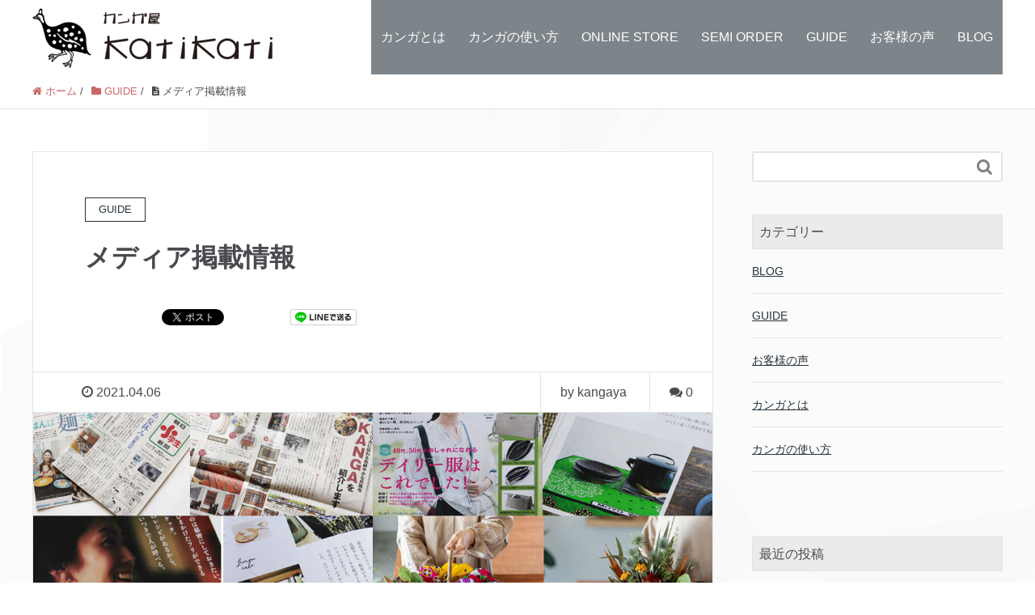

--- FILE ---
content_type: text/html; charset=UTF-8
request_url: https://kanga-ya-katikati.com/guide/210/
body_size: 18370
content:
<!DOCTYPE HTML>
<html lang="ja" prefix="og: http://ogp.me/ns#">
<head>
	<meta charset="UTF-8">
	<title>メディア掲載情報</title>
	<meta name="viewport" content="width=device-width,initial-scale=1.0">

<meta name='robots' content='max-image-preview:large' />
<meta name="keywords" content="アフリカ布 通販" />
<meta name="description" content="カンガ屋katikatiのメディア掲載情報のまとめ。新聞や雑誌、さまざまな媒体で当店を取り上げてくれたメディアをご紹介しています。" />
<meta name="robots" content="index" />
<meta property="fb:admins" content="433069140059793" />
<meta property="og:title" content="メディア掲載情報" />
<meta property="og:type" content="article" />
<meta property="og:description" content="カンガ屋katikatiのメディア掲載情報のまとめ。新聞や雑誌、さまざまな媒体で当店を取り上げてくれたメディアをご紹介しています。" />
<meta property="og:url" content="https://kanga-ya-katikati.com/guide/210/" />
<meta property="og:image" content="https://kanga-ya-katikati.com/wp-content/uploads/2021/04/media.jpg" />
<meta property="og:locale" content="ja_JP" />
<meta property="og:site_name" content="カンガ屋 katikati" />
<link href="https://plus.google.com/" rel="publisher" />
<meta content="summary" name="twitter:card" />
<meta content="Katikati_kanga" name="twitter:site" />

<link rel='dns-prefetch' href='//www.google.com' />
<link rel="alternate" title="oEmbed (JSON)" type="application/json+oembed" href="https://kanga-ya-katikati.com/wp-json/oembed/1.0/embed?url=https%3A%2F%2Fkanga-ya-katikati.com%2Fguide%2F210%2F" />
<link rel="alternate" title="oEmbed (XML)" type="text/xml+oembed" href="https://kanga-ya-katikati.com/wp-json/oembed/1.0/embed?url=https%3A%2F%2Fkanga-ya-katikati.com%2Fguide%2F210%2F&#038;format=xml" />
<style id='wp-img-auto-sizes-contain-inline-css' type='text/css'>
img:is([sizes=auto i],[sizes^="auto," i]){contain-intrinsic-size:3000px 1500px}
/*# sourceURL=wp-img-auto-sizes-contain-inline-css */
</style>
<link rel='stylesheet' id='font-awesome-css' href='https://kanga-ya-katikati.com/wp-content/themes/xeory_extension/lib/css/font-awesome.min.css?ver=6.9' type='text/css' media='all' />
<link rel='stylesheet' id='base-css-css' href='https://kanga-ya-katikati.com/wp-content/themes/xeory_extension/base.css?ver=6.9' type='text/css' media='all' />
<style id='wp-emoji-styles-inline-css' type='text/css'>

	img.wp-smiley, img.emoji {
		display: inline !important;
		border: none !important;
		box-shadow: none !important;
		height: 1em !important;
		width: 1em !important;
		margin: 0 0.07em !important;
		vertical-align: -0.1em !important;
		background: none !important;
		padding: 0 !important;
	}
/*# sourceURL=wp-emoji-styles-inline-css */
</style>
<style id='wp-block-library-inline-css' type='text/css'>
:root{--wp-block-synced-color:#7a00df;--wp-block-synced-color--rgb:122,0,223;--wp-bound-block-color:var(--wp-block-synced-color);--wp-editor-canvas-background:#ddd;--wp-admin-theme-color:#007cba;--wp-admin-theme-color--rgb:0,124,186;--wp-admin-theme-color-darker-10:#006ba1;--wp-admin-theme-color-darker-10--rgb:0,107,160.5;--wp-admin-theme-color-darker-20:#005a87;--wp-admin-theme-color-darker-20--rgb:0,90,135;--wp-admin-border-width-focus:2px}@media (min-resolution:192dpi){:root{--wp-admin-border-width-focus:1.5px}}.wp-element-button{cursor:pointer}:root .has-very-light-gray-background-color{background-color:#eee}:root .has-very-dark-gray-background-color{background-color:#313131}:root .has-very-light-gray-color{color:#eee}:root .has-very-dark-gray-color{color:#313131}:root .has-vivid-green-cyan-to-vivid-cyan-blue-gradient-background{background:linear-gradient(135deg,#00d084,#0693e3)}:root .has-purple-crush-gradient-background{background:linear-gradient(135deg,#34e2e4,#4721fb 50%,#ab1dfe)}:root .has-hazy-dawn-gradient-background{background:linear-gradient(135deg,#faaca8,#dad0ec)}:root .has-subdued-olive-gradient-background{background:linear-gradient(135deg,#fafae1,#67a671)}:root .has-atomic-cream-gradient-background{background:linear-gradient(135deg,#fdd79a,#004a59)}:root .has-nightshade-gradient-background{background:linear-gradient(135deg,#330968,#31cdcf)}:root .has-midnight-gradient-background{background:linear-gradient(135deg,#020381,#2874fc)}:root{--wp--preset--font-size--normal:16px;--wp--preset--font-size--huge:42px}.has-regular-font-size{font-size:1em}.has-larger-font-size{font-size:2.625em}.has-normal-font-size{font-size:var(--wp--preset--font-size--normal)}.has-huge-font-size{font-size:var(--wp--preset--font-size--huge)}.has-text-align-center{text-align:center}.has-text-align-left{text-align:left}.has-text-align-right{text-align:right}.has-fit-text{white-space:nowrap!important}#end-resizable-editor-section{display:none}.aligncenter{clear:both}.items-justified-left{justify-content:flex-start}.items-justified-center{justify-content:center}.items-justified-right{justify-content:flex-end}.items-justified-space-between{justify-content:space-between}.screen-reader-text{border:0;clip-path:inset(50%);height:1px;margin:-1px;overflow:hidden;padding:0;position:absolute;width:1px;word-wrap:normal!important}.screen-reader-text:focus{background-color:#ddd;clip-path:none;color:#444;display:block;font-size:1em;height:auto;left:5px;line-height:normal;padding:15px 23px 14px;text-decoration:none;top:5px;width:auto;z-index:100000}html :where(.has-border-color){border-style:solid}html :where([style*=border-top-color]){border-top-style:solid}html :where([style*=border-right-color]){border-right-style:solid}html :where([style*=border-bottom-color]){border-bottom-style:solid}html :where([style*=border-left-color]){border-left-style:solid}html :where([style*=border-width]){border-style:solid}html :where([style*=border-top-width]){border-top-style:solid}html :where([style*=border-right-width]){border-right-style:solid}html :where([style*=border-bottom-width]){border-bottom-style:solid}html :where([style*=border-left-width]){border-left-style:solid}html :where(img[class*=wp-image-]){height:auto;max-width:100%}:where(figure){margin:0 0 1em}html :where(.is-position-sticky){--wp-admin--admin-bar--position-offset:var(--wp-admin--admin-bar--height,0px)}@media screen and (max-width:600px){html :where(.is-position-sticky){--wp-admin--admin-bar--position-offset:0px}}

/*# sourceURL=wp-block-library-inline-css */
</style><style id='wp-block-heading-inline-css' type='text/css'>
h1:where(.wp-block-heading).has-background,h2:where(.wp-block-heading).has-background,h3:where(.wp-block-heading).has-background,h4:where(.wp-block-heading).has-background,h5:where(.wp-block-heading).has-background,h6:where(.wp-block-heading).has-background{padding:1.25em 2.375em}h1.has-text-align-left[style*=writing-mode]:where([style*=vertical-lr]),h1.has-text-align-right[style*=writing-mode]:where([style*=vertical-rl]),h2.has-text-align-left[style*=writing-mode]:where([style*=vertical-lr]),h2.has-text-align-right[style*=writing-mode]:where([style*=vertical-rl]),h3.has-text-align-left[style*=writing-mode]:where([style*=vertical-lr]),h3.has-text-align-right[style*=writing-mode]:where([style*=vertical-rl]),h4.has-text-align-left[style*=writing-mode]:where([style*=vertical-lr]),h4.has-text-align-right[style*=writing-mode]:where([style*=vertical-rl]),h5.has-text-align-left[style*=writing-mode]:where([style*=vertical-lr]),h5.has-text-align-right[style*=writing-mode]:where([style*=vertical-rl]),h6.has-text-align-left[style*=writing-mode]:where([style*=vertical-lr]),h6.has-text-align-right[style*=writing-mode]:where([style*=vertical-rl]){rotate:180deg}
/*# sourceURL=https://kanga-ya-katikati.com/wp-includes/blocks/heading/style.min.css */
</style>
<style id='wp-block-image-inline-css' type='text/css'>
.wp-block-image>a,.wp-block-image>figure>a{display:inline-block}.wp-block-image img{box-sizing:border-box;height:auto;max-width:100%;vertical-align:bottom}@media not (prefers-reduced-motion){.wp-block-image img.hide{visibility:hidden}.wp-block-image img.show{animation:show-content-image .4s}}.wp-block-image[style*=border-radius] img,.wp-block-image[style*=border-radius]>a{border-radius:inherit}.wp-block-image.has-custom-border img{box-sizing:border-box}.wp-block-image.aligncenter{text-align:center}.wp-block-image.alignfull>a,.wp-block-image.alignwide>a{width:100%}.wp-block-image.alignfull img,.wp-block-image.alignwide img{height:auto;width:100%}.wp-block-image .aligncenter,.wp-block-image .alignleft,.wp-block-image .alignright,.wp-block-image.aligncenter,.wp-block-image.alignleft,.wp-block-image.alignright{display:table}.wp-block-image .aligncenter>figcaption,.wp-block-image .alignleft>figcaption,.wp-block-image .alignright>figcaption,.wp-block-image.aligncenter>figcaption,.wp-block-image.alignleft>figcaption,.wp-block-image.alignright>figcaption{caption-side:bottom;display:table-caption}.wp-block-image .alignleft{float:left;margin:.5em 1em .5em 0}.wp-block-image .alignright{float:right;margin:.5em 0 .5em 1em}.wp-block-image .aligncenter{margin-left:auto;margin-right:auto}.wp-block-image :where(figcaption){margin-bottom:1em;margin-top:.5em}.wp-block-image.is-style-circle-mask img{border-radius:9999px}@supports ((-webkit-mask-image:none) or (mask-image:none)) or (-webkit-mask-image:none){.wp-block-image.is-style-circle-mask img{border-radius:0;-webkit-mask-image:url('data:image/svg+xml;utf8,<svg viewBox="0 0 100 100" xmlns="http://www.w3.org/2000/svg"><circle cx="50" cy="50" r="50"/></svg>');mask-image:url('data:image/svg+xml;utf8,<svg viewBox="0 0 100 100" xmlns="http://www.w3.org/2000/svg"><circle cx="50" cy="50" r="50"/></svg>');mask-mode:alpha;-webkit-mask-position:center;mask-position:center;-webkit-mask-repeat:no-repeat;mask-repeat:no-repeat;-webkit-mask-size:contain;mask-size:contain}}:root :where(.wp-block-image.is-style-rounded img,.wp-block-image .is-style-rounded img){border-radius:9999px}.wp-block-image figure{margin:0}.wp-lightbox-container{display:flex;flex-direction:column;position:relative}.wp-lightbox-container img{cursor:zoom-in}.wp-lightbox-container img:hover+button{opacity:1}.wp-lightbox-container button{align-items:center;backdrop-filter:blur(16px) saturate(180%);background-color:#5a5a5a40;border:none;border-radius:4px;cursor:zoom-in;display:flex;height:20px;justify-content:center;opacity:0;padding:0;position:absolute;right:16px;text-align:center;top:16px;width:20px;z-index:100}@media not (prefers-reduced-motion){.wp-lightbox-container button{transition:opacity .2s ease}}.wp-lightbox-container button:focus-visible{outline:3px auto #5a5a5a40;outline:3px auto -webkit-focus-ring-color;outline-offset:3px}.wp-lightbox-container button:hover{cursor:pointer;opacity:1}.wp-lightbox-container button:focus{opacity:1}.wp-lightbox-container button:focus,.wp-lightbox-container button:hover,.wp-lightbox-container button:not(:hover):not(:active):not(.has-background){background-color:#5a5a5a40;border:none}.wp-lightbox-overlay{box-sizing:border-box;cursor:zoom-out;height:100vh;left:0;overflow:hidden;position:fixed;top:0;visibility:hidden;width:100%;z-index:100000}.wp-lightbox-overlay .close-button{align-items:center;cursor:pointer;display:flex;justify-content:center;min-height:40px;min-width:40px;padding:0;position:absolute;right:calc(env(safe-area-inset-right) + 16px);top:calc(env(safe-area-inset-top) + 16px);z-index:5000000}.wp-lightbox-overlay .close-button:focus,.wp-lightbox-overlay .close-button:hover,.wp-lightbox-overlay .close-button:not(:hover):not(:active):not(.has-background){background:none;border:none}.wp-lightbox-overlay .lightbox-image-container{height:var(--wp--lightbox-container-height);left:50%;overflow:hidden;position:absolute;top:50%;transform:translate(-50%,-50%);transform-origin:top left;width:var(--wp--lightbox-container-width);z-index:9999999999}.wp-lightbox-overlay .wp-block-image{align-items:center;box-sizing:border-box;display:flex;height:100%;justify-content:center;margin:0;position:relative;transform-origin:0 0;width:100%;z-index:3000000}.wp-lightbox-overlay .wp-block-image img{height:var(--wp--lightbox-image-height);min-height:var(--wp--lightbox-image-height);min-width:var(--wp--lightbox-image-width);width:var(--wp--lightbox-image-width)}.wp-lightbox-overlay .wp-block-image figcaption{display:none}.wp-lightbox-overlay button{background:none;border:none}.wp-lightbox-overlay .scrim{background-color:#fff;height:100%;opacity:.9;position:absolute;width:100%;z-index:2000000}.wp-lightbox-overlay.active{visibility:visible}@media not (prefers-reduced-motion){.wp-lightbox-overlay.active{animation:turn-on-visibility .25s both}.wp-lightbox-overlay.active img{animation:turn-on-visibility .35s both}.wp-lightbox-overlay.show-closing-animation:not(.active){animation:turn-off-visibility .35s both}.wp-lightbox-overlay.show-closing-animation:not(.active) img{animation:turn-off-visibility .25s both}.wp-lightbox-overlay.zoom.active{animation:none;opacity:1;visibility:visible}.wp-lightbox-overlay.zoom.active .lightbox-image-container{animation:lightbox-zoom-in .4s}.wp-lightbox-overlay.zoom.active .lightbox-image-container img{animation:none}.wp-lightbox-overlay.zoom.active .scrim{animation:turn-on-visibility .4s forwards}.wp-lightbox-overlay.zoom.show-closing-animation:not(.active){animation:none}.wp-lightbox-overlay.zoom.show-closing-animation:not(.active) .lightbox-image-container{animation:lightbox-zoom-out .4s}.wp-lightbox-overlay.zoom.show-closing-animation:not(.active) .lightbox-image-container img{animation:none}.wp-lightbox-overlay.zoom.show-closing-animation:not(.active) .scrim{animation:turn-off-visibility .4s forwards}}@keyframes show-content-image{0%{visibility:hidden}99%{visibility:hidden}to{visibility:visible}}@keyframes turn-on-visibility{0%{opacity:0}to{opacity:1}}@keyframes turn-off-visibility{0%{opacity:1;visibility:visible}99%{opacity:0;visibility:visible}to{opacity:0;visibility:hidden}}@keyframes lightbox-zoom-in{0%{transform:translate(calc((-100vw + var(--wp--lightbox-scrollbar-width))/2 + var(--wp--lightbox-initial-left-position)),calc(-50vh + var(--wp--lightbox-initial-top-position))) scale(var(--wp--lightbox-scale))}to{transform:translate(-50%,-50%) scale(1)}}@keyframes lightbox-zoom-out{0%{transform:translate(-50%,-50%) scale(1);visibility:visible}99%{visibility:visible}to{transform:translate(calc((-100vw + var(--wp--lightbox-scrollbar-width))/2 + var(--wp--lightbox-initial-left-position)),calc(-50vh + var(--wp--lightbox-initial-top-position))) scale(var(--wp--lightbox-scale));visibility:hidden}}
/*# sourceURL=https://kanga-ya-katikati.com/wp-includes/blocks/image/style.min.css */
</style>
<style id='wp-block-paragraph-inline-css' type='text/css'>
.is-small-text{font-size:.875em}.is-regular-text{font-size:1em}.is-large-text{font-size:2.25em}.is-larger-text{font-size:3em}.has-drop-cap:not(:focus):first-letter{float:left;font-size:8.4em;font-style:normal;font-weight:100;line-height:.68;margin:.05em .1em 0 0;text-transform:uppercase}body.rtl .has-drop-cap:not(:focus):first-letter{float:none;margin-left:.1em}p.has-drop-cap.has-background{overflow:hidden}:root :where(p.has-background){padding:1.25em 2.375em}:where(p.has-text-color:not(.has-link-color)) a{color:inherit}p.has-text-align-left[style*="writing-mode:vertical-lr"],p.has-text-align-right[style*="writing-mode:vertical-rl"]{rotate:180deg}
/*# sourceURL=https://kanga-ya-katikati.com/wp-includes/blocks/paragraph/style.min.css */
</style>
<style id='wp-block-spacer-inline-css' type='text/css'>
.wp-block-spacer{clear:both}
/*# sourceURL=https://kanga-ya-katikati.com/wp-includes/blocks/spacer/style.min.css */
</style>
<style id='global-styles-inline-css' type='text/css'>
:root{--wp--preset--aspect-ratio--square: 1;--wp--preset--aspect-ratio--4-3: 4/3;--wp--preset--aspect-ratio--3-4: 3/4;--wp--preset--aspect-ratio--3-2: 3/2;--wp--preset--aspect-ratio--2-3: 2/3;--wp--preset--aspect-ratio--16-9: 16/9;--wp--preset--aspect-ratio--9-16: 9/16;--wp--preset--color--black: #000000;--wp--preset--color--cyan-bluish-gray: #abb8c3;--wp--preset--color--white: #ffffff;--wp--preset--color--pale-pink: #f78da7;--wp--preset--color--vivid-red: #cf2e2e;--wp--preset--color--luminous-vivid-orange: #ff6900;--wp--preset--color--luminous-vivid-amber: #fcb900;--wp--preset--color--light-green-cyan: #7bdcb5;--wp--preset--color--vivid-green-cyan: #00d084;--wp--preset--color--pale-cyan-blue: #8ed1fc;--wp--preset--color--vivid-cyan-blue: #0693e3;--wp--preset--color--vivid-purple: #9b51e0;--wp--preset--gradient--vivid-cyan-blue-to-vivid-purple: linear-gradient(135deg,rgb(6,147,227) 0%,rgb(155,81,224) 100%);--wp--preset--gradient--light-green-cyan-to-vivid-green-cyan: linear-gradient(135deg,rgb(122,220,180) 0%,rgb(0,208,130) 100%);--wp--preset--gradient--luminous-vivid-amber-to-luminous-vivid-orange: linear-gradient(135deg,rgb(252,185,0) 0%,rgb(255,105,0) 100%);--wp--preset--gradient--luminous-vivid-orange-to-vivid-red: linear-gradient(135deg,rgb(255,105,0) 0%,rgb(207,46,46) 100%);--wp--preset--gradient--very-light-gray-to-cyan-bluish-gray: linear-gradient(135deg,rgb(238,238,238) 0%,rgb(169,184,195) 100%);--wp--preset--gradient--cool-to-warm-spectrum: linear-gradient(135deg,rgb(74,234,220) 0%,rgb(151,120,209) 20%,rgb(207,42,186) 40%,rgb(238,44,130) 60%,rgb(251,105,98) 80%,rgb(254,248,76) 100%);--wp--preset--gradient--blush-light-purple: linear-gradient(135deg,rgb(255,206,236) 0%,rgb(152,150,240) 100%);--wp--preset--gradient--blush-bordeaux: linear-gradient(135deg,rgb(254,205,165) 0%,rgb(254,45,45) 50%,rgb(107,0,62) 100%);--wp--preset--gradient--luminous-dusk: linear-gradient(135deg,rgb(255,203,112) 0%,rgb(199,81,192) 50%,rgb(65,88,208) 100%);--wp--preset--gradient--pale-ocean: linear-gradient(135deg,rgb(255,245,203) 0%,rgb(182,227,212) 50%,rgb(51,167,181) 100%);--wp--preset--gradient--electric-grass: linear-gradient(135deg,rgb(202,248,128) 0%,rgb(113,206,126) 100%);--wp--preset--gradient--midnight: linear-gradient(135deg,rgb(2,3,129) 0%,rgb(40,116,252) 100%);--wp--preset--font-size--small: 13px;--wp--preset--font-size--medium: 20px;--wp--preset--font-size--large: 36px;--wp--preset--font-size--x-large: 42px;--wp--preset--spacing--20: 0.44rem;--wp--preset--spacing--30: 0.67rem;--wp--preset--spacing--40: 1rem;--wp--preset--spacing--50: 1.5rem;--wp--preset--spacing--60: 2.25rem;--wp--preset--spacing--70: 3.38rem;--wp--preset--spacing--80: 5.06rem;--wp--preset--shadow--natural: 6px 6px 9px rgba(0, 0, 0, 0.2);--wp--preset--shadow--deep: 12px 12px 50px rgba(0, 0, 0, 0.4);--wp--preset--shadow--sharp: 6px 6px 0px rgba(0, 0, 0, 0.2);--wp--preset--shadow--outlined: 6px 6px 0px -3px rgb(255, 255, 255), 6px 6px rgb(0, 0, 0);--wp--preset--shadow--crisp: 6px 6px 0px rgb(0, 0, 0);}:where(.is-layout-flex){gap: 0.5em;}:where(.is-layout-grid){gap: 0.5em;}body .is-layout-flex{display: flex;}.is-layout-flex{flex-wrap: wrap;align-items: center;}.is-layout-flex > :is(*, div){margin: 0;}body .is-layout-grid{display: grid;}.is-layout-grid > :is(*, div){margin: 0;}:where(.wp-block-columns.is-layout-flex){gap: 2em;}:where(.wp-block-columns.is-layout-grid){gap: 2em;}:where(.wp-block-post-template.is-layout-flex){gap: 1.25em;}:where(.wp-block-post-template.is-layout-grid){gap: 1.25em;}.has-black-color{color: var(--wp--preset--color--black) !important;}.has-cyan-bluish-gray-color{color: var(--wp--preset--color--cyan-bluish-gray) !important;}.has-white-color{color: var(--wp--preset--color--white) !important;}.has-pale-pink-color{color: var(--wp--preset--color--pale-pink) !important;}.has-vivid-red-color{color: var(--wp--preset--color--vivid-red) !important;}.has-luminous-vivid-orange-color{color: var(--wp--preset--color--luminous-vivid-orange) !important;}.has-luminous-vivid-amber-color{color: var(--wp--preset--color--luminous-vivid-amber) !important;}.has-light-green-cyan-color{color: var(--wp--preset--color--light-green-cyan) !important;}.has-vivid-green-cyan-color{color: var(--wp--preset--color--vivid-green-cyan) !important;}.has-pale-cyan-blue-color{color: var(--wp--preset--color--pale-cyan-blue) !important;}.has-vivid-cyan-blue-color{color: var(--wp--preset--color--vivid-cyan-blue) !important;}.has-vivid-purple-color{color: var(--wp--preset--color--vivid-purple) !important;}.has-black-background-color{background-color: var(--wp--preset--color--black) !important;}.has-cyan-bluish-gray-background-color{background-color: var(--wp--preset--color--cyan-bluish-gray) !important;}.has-white-background-color{background-color: var(--wp--preset--color--white) !important;}.has-pale-pink-background-color{background-color: var(--wp--preset--color--pale-pink) !important;}.has-vivid-red-background-color{background-color: var(--wp--preset--color--vivid-red) !important;}.has-luminous-vivid-orange-background-color{background-color: var(--wp--preset--color--luminous-vivid-orange) !important;}.has-luminous-vivid-amber-background-color{background-color: var(--wp--preset--color--luminous-vivid-amber) !important;}.has-light-green-cyan-background-color{background-color: var(--wp--preset--color--light-green-cyan) !important;}.has-vivid-green-cyan-background-color{background-color: var(--wp--preset--color--vivid-green-cyan) !important;}.has-pale-cyan-blue-background-color{background-color: var(--wp--preset--color--pale-cyan-blue) !important;}.has-vivid-cyan-blue-background-color{background-color: var(--wp--preset--color--vivid-cyan-blue) !important;}.has-vivid-purple-background-color{background-color: var(--wp--preset--color--vivid-purple) !important;}.has-black-border-color{border-color: var(--wp--preset--color--black) !important;}.has-cyan-bluish-gray-border-color{border-color: var(--wp--preset--color--cyan-bluish-gray) !important;}.has-white-border-color{border-color: var(--wp--preset--color--white) !important;}.has-pale-pink-border-color{border-color: var(--wp--preset--color--pale-pink) !important;}.has-vivid-red-border-color{border-color: var(--wp--preset--color--vivid-red) !important;}.has-luminous-vivid-orange-border-color{border-color: var(--wp--preset--color--luminous-vivid-orange) !important;}.has-luminous-vivid-amber-border-color{border-color: var(--wp--preset--color--luminous-vivid-amber) !important;}.has-light-green-cyan-border-color{border-color: var(--wp--preset--color--light-green-cyan) !important;}.has-vivid-green-cyan-border-color{border-color: var(--wp--preset--color--vivid-green-cyan) !important;}.has-pale-cyan-blue-border-color{border-color: var(--wp--preset--color--pale-cyan-blue) !important;}.has-vivid-cyan-blue-border-color{border-color: var(--wp--preset--color--vivid-cyan-blue) !important;}.has-vivid-purple-border-color{border-color: var(--wp--preset--color--vivid-purple) !important;}.has-vivid-cyan-blue-to-vivid-purple-gradient-background{background: var(--wp--preset--gradient--vivid-cyan-blue-to-vivid-purple) !important;}.has-light-green-cyan-to-vivid-green-cyan-gradient-background{background: var(--wp--preset--gradient--light-green-cyan-to-vivid-green-cyan) !important;}.has-luminous-vivid-amber-to-luminous-vivid-orange-gradient-background{background: var(--wp--preset--gradient--luminous-vivid-amber-to-luminous-vivid-orange) !important;}.has-luminous-vivid-orange-to-vivid-red-gradient-background{background: var(--wp--preset--gradient--luminous-vivid-orange-to-vivid-red) !important;}.has-very-light-gray-to-cyan-bluish-gray-gradient-background{background: var(--wp--preset--gradient--very-light-gray-to-cyan-bluish-gray) !important;}.has-cool-to-warm-spectrum-gradient-background{background: var(--wp--preset--gradient--cool-to-warm-spectrum) !important;}.has-blush-light-purple-gradient-background{background: var(--wp--preset--gradient--blush-light-purple) !important;}.has-blush-bordeaux-gradient-background{background: var(--wp--preset--gradient--blush-bordeaux) !important;}.has-luminous-dusk-gradient-background{background: var(--wp--preset--gradient--luminous-dusk) !important;}.has-pale-ocean-gradient-background{background: var(--wp--preset--gradient--pale-ocean) !important;}.has-electric-grass-gradient-background{background: var(--wp--preset--gradient--electric-grass) !important;}.has-midnight-gradient-background{background: var(--wp--preset--gradient--midnight) !important;}.has-small-font-size{font-size: var(--wp--preset--font-size--small) !important;}.has-medium-font-size{font-size: var(--wp--preset--font-size--medium) !important;}.has-large-font-size{font-size: var(--wp--preset--font-size--large) !important;}.has-x-large-font-size{font-size: var(--wp--preset--font-size--x-large) !important;}
/*# sourceURL=global-styles-inline-css */
</style>

<style id='classic-theme-styles-inline-css' type='text/css'>
/*! This file is auto-generated */
.wp-block-button__link{color:#fff;background-color:#32373c;border-radius:9999px;box-shadow:none;text-decoration:none;padding:calc(.667em + 2px) calc(1.333em + 2px);font-size:1.125em}.wp-block-file__button{background:#32373c;color:#fff;text-decoration:none}
/*# sourceURL=/wp-includes/css/classic-themes.min.css */
</style>
<link rel='stylesheet' id='main-css-css' href='https://kanga-ya-katikati.com/wp-content/themes/xeory_extension/style.css?ver=6.9' type='text/css' media='all' />
<script type="text/javascript" src="https://kanga-ya-katikati.com/wp-includes/js/jquery/jquery.min.js?ver=3.7.1" id="jquery-core-js"></script>
<script type="text/javascript" src="https://kanga-ya-katikati.com/wp-includes/js/jquery/jquery-migrate.min.js?ver=3.4.1" id="jquery-migrate-js"></script>
<link rel="https://api.w.org/" href="https://kanga-ya-katikati.com/wp-json/" /><link rel="alternate" title="JSON" type="application/json" href="https://kanga-ya-katikati.com/wp-json/wp/v2/posts/210" /><link rel="EditURI" type="application/rsd+xml" title="RSD" href="https://kanga-ya-katikati.com/xmlrpc.php?rsd" />
<meta name="generator" content="WordPress 6.9" />
<link rel="canonical" href="https://kanga-ya-katikati.com/guide/210/" />
<link rel='shortlink' href='https://kanga-ya-katikati.com/?p=210' />
	<style type="text/css" id="xeory_extension-header-css">
	
			body #header {
			background-image: url("https://kanga-ya-katikati.com/wp-content/uploads/2021/04/header.jpg");
			background-size: cover;
			background-position: center;
		}
		#gnav {
			background: rgba(71, 179, 157, .6);
		}
		#gnav ul li a:hover,
		#gnav ul li.current-menu-item a {
			background: rgba(87, 188, 168, .6);
		}
		body.color01 #gnav {
			background: rgba(6, 171, 200, .6);
		}
		body.color01 #gnav ul li a:hover,
		body.color01 #gnav ul li.current-menu-item a {
			background: rgba(7, 192, 225, .6);
		}
		body.color02 #gnav {
			background: rgba(0, 89, 144, .6);
		}
		body.color02 #gnav ul li a:hover,
		body.color02 #gnav ul li.current-menu-item a {
			background: rgba(0, 105, 170, .6);
		}
		body.color03 #gnav {
			background: rgba(39, 52, 60, .6);
		}
		body.color03 #gnav ul li a:hover,
		body.color03 #gnav ul li.current-menu-item a {
			background: rgba(49, 65, 75, .6);
		}
		body.color04 #gnav {
			background: rgba(251, 82, 53, .6);
		}
		body.color04 #gnav ul li a:hover,
		body.color04 #gnav ul li.current-menu-item a {
			background: rgba(251, 103, 78, .6);
		}
		#gnav ul li a,
			body.color01 #gnav ul li a,
			body.color02 #gnav ul li a,
			body.color03 #gnav ul li a,
			body.color04 #gnav ul li a {
			background: none;
		}
	
	</style>
	
<!-- Global site tag (gtag.js) - Google Analytics -->
<script async src="https://www.googletagmanager.com/gtag/js?id=UA-56770590-3"></script>
<script>
  window.dataLayer = window.dataLayer || [];
  function gtag(){dataLayer.push(arguments);}
  gtag('js', new Date());

  gtag('config', 'UA-56770590-3');
</script>
</head>

<body class="wp-singular post-template-default single single-post postid-210 single-format-standard wp-theme-xeory_extension  color03" itemschope="itemscope" itemtype="http://schema.org/WebPage">

  <div id="fb-root"></div>
<script>(function(d, s, id) {
  var js, fjs = d.getElementsByTagName(s)[0];
  if (d.getElementById(id)) return;
  js = d.createElement(s); js.id = id;
  js.src = "//connect.facebook.net/ja_JP/sdk.js#xfbml=1&version=v2.8&appId=";
  fjs.parentNode.insertBefore(js, fjs);
}(document, 'script', 'facebook-jssdk'));</script>
<header id="header" role="banner" itemscope="itemscope" itemtype="http://schema.org/WPHeader">
  <div class="wrap clearfix">
        <p id="logo" class="imagelogo" itemprop="headline">
      <a href="https://kanga-ya-katikati.com"><img src="https://kanga-ya-katikati.com/wp-content/uploads/2021/04/katikati-logo.png" alt="カンガ屋 katikati" /></a><br />
    </p>    <!-- start global nav  -->

    <div id="header-right" class="clearfix">

        
        <div id="header-gnav-area">
      <nav id="gnav" role="navigation" itemscope="itemscope" itemtype="http://scheme.org/SiteNavigationElement">
      <div id="gnav-container" class="gnav-container"><ul id="gnav-ul" class="clearfix"><li id="menu-item-23" class="menu-item menu-item-type-taxonomy menu-item-object-category menu-item-23 about-kanga"><a href="https://kanga-ya-katikati.com/category/about-kanga/">カンガとは</a></li>
<li id="menu-item-24" class="menu-item menu-item-type-taxonomy menu-item-object-category menu-item-24 how-to-use"><a href="https://kanga-ya-katikati.com/category/how-to-use/">カンガの使い方</a></li>
<li id="menu-item-25" class="menu-item menu-item-type-custom menu-item-object-custom menu-item-25"><a href="https://www.kanga-ya.com/">ONLINE STORE</a></li>
<li id="menu-item-2213" class="menu-item menu-item-type-custom menu-item-object-custom menu-item-2213"><a href="https://www.kanga-ya.com/blog/2022/04/02/021135">SEMI ORDER</a></li>
<li id="menu-item-21" class="menu-item menu-item-type-taxonomy menu-item-object-category current-post-ancestor current-menu-parent current-post-parent menu-item-21 guide"><a href="https://kanga-ya-katikati.com/category/guide/">GUIDE</a></li>
<li id="menu-item-22" class="menu-item menu-item-type-taxonomy menu-item-object-category menu-item-22 customers-voice"><a href="https://kanga-ya-katikati.com/category/customers-voice/">お客様の声</a></li>
<li id="menu-item-20" class="menu-item menu-item-type-taxonomy menu-item-object-category menu-item-20 blog"><a href="https://kanga-ya-katikati.com/category/blog/">BLOG</a></li>
</ul></div>  
      </nav>
    </div>
        
    </div><!-- /header-right -->
    
          

      <div id="header-nav-btn">
        <a href="#"><i class="fa fa-align-justify"></i></a>
      </div>
      
      </div>
</header>


  <nav id="gnav-sp">
    <div class="wrap">
    
    <div class="grid-wrap">
            <div id="header-cont-about" class="grid-3">
                  </div>
        <div id="header-cont-content" class="grid-6">
          <h4>ブログコンテンツ</h4>
                <div id="gnav-container-sp" class="gnav-container"><ul id="gnav-ul-sp" class="clearfix"><li class="menu-item menu-item-type-taxonomy menu-item-object-category menu-item-23 about-kanga"><a href="https://kanga-ya-katikati.com/category/about-kanga/">カンガとは</a></li>
<li class="menu-item menu-item-type-taxonomy menu-item-object-category menu-item-24 how-to-use"><a href="https://kanga-ya-katikati.com/category/how-to-use/">カンガの使い方</a></li>
<li class="menu-item menu-item-type-custom menu-item-object-custom menu-item-25"><a href="https://www.kanga-ya.com/">ONLINE STORE</a></li>
<li class="menu-item menu-item-type-custom menu-item-object-custom menu-item-2213"><a href="https://www.kanga-ya.com/blog/2022/04/02/021135">SEMI ORDER</a></li>
<li class="menu-item menu-item-type-taxonomy menu-item-object-category current-post-ancestor current-menu-parent current-post-parent menu-item-21 guide"><a href="https://kanga-ya-katikati.com/category/guide/">GUIDE</a></li>
<li class="menu-item menu-item-type-taxonomy menu-item-object-category menu-item-22 customers-voice"><a href="https://kanga-ya-katikati.com/category/customers-voice/">お客様の声</a></li>
<li class="menu-item menu-item-type-taxonomy menu-item-object-category menu-item-20 blog"><a href="https://kanga-ya-katikati.com/category/blog/">BLOG</a></li>
</ul></div>        </div>
        
    </div>
    
    </div>
  </nav>


  
  <div class="breadcrumb-area">
    <div class="wrap">
      <ol class="breadcrumb clearfix" itemscope itemtype="https://schema.org/BreadcrumbList" ><li itemscope itemtype="https://schema.org/ListItem" itemprop="itemListElement"><a itemprop="item" href="https://kanga-ya-katikati.com"><i class="fa fa-home"></i> <span itemprop="name">ホーム</span></a><meta itemprop="position" content="1"> / </li><li itemscope itemtype="https://schema.org/ListItem" itemprop="itemListElement"><a itemprop="item" href="https://kanga-ya-katikati.com/category/guide/"><i class="fa fa-folder"></i> <span itemprop="name">GUIDE</span></a><meta itemprop="position" content="2"> / </li><li itemscope itemtype="https://schema.org/ListItem" itemprop="itemListElement"><i class="fa fa-file-text"></i> <span itemprop="name">メディア掲載情報</span><meta itemprop="position" content="3"></li></ol>    </div>
  </div>
    





<div id="content">

<div class="wrap">

  

  <div id="main" class="col-md-8" role="main">
    
    <div class="main-inner">
    
            
        <article id="post-210" class="post-210 post type-post status-publish format-standard has-post-thumbnail hentry category-guide tag-53 tag-44 tag-46">

      <header class="post-header">
        <div class="cat-name">
          <span>
            GUIDE          </span>
        </div>
        <h1 class="post-title">メディア掲載情報</h1>
        <div class="post-sns">
            <!-- ソーシャルボタン -->
  <ul class="bzb-sns-btn ">
      <li class="bzb-facebook">
      <div class="fb-like"
        data-href="https://kanga-ya-katikati.com/guide/210/"
        data-layout="button_count"
        data-action="like"
        data-show-faces="false"></div>
    </li>    <li class="bzb-twitter">
      <a href="https://twitter.com/share" class="twitter-share-button"  data-url="https://kanga-ya-katikati.com/guide/210/"  data-text="メディア掲載情報">Tweet</a>
      <script>!function(d,s,id){var js,fjs=d.getElementsByTagName(s)[0],p=/^http:/.test(d.location)?'http':'https';if(!d.getElementById(id)){js=d.createElement(s);js.id=id;js.async=true;js.src=p+'://platform.twitter.com/widgets.js';fjs.parentNode.insertBefore(js,fjs);}}(document, 'script', 'twitter-wjs');</script>
    </li>    <li class="bzb-googleplus">
      <div class="g-plusone" data-href="https%3A%2F%2Fkanga-ya-katikati.com%2Fguide%2F210%2F" ></div>
    </li>        <li class="bzb-line"><a href="http://line.me/R/msg/text/?メディア掲載情報%0D%0Ahttps%3A%2F%2Fkanga-ya-katikati.com%2Fguide%2F210%2F" target="_blank"><img src="https://kanga-ya-katikati.com/wp-content/themes/xeory_extension/lib/images/line.png" width="82" height="20" alt="LINEで送る" /></a></li>
  </ul>
  <!-- /bzb-sns-btns -->        </div>
      </header>

      <div class="post-meta-area">
        <ul class="post-meta list-inline">
          <li class="date"><i class="fa fa-clock-o"></i> 2021.04.06</li>
        </ul>
        <ul class="post-meta-comment">
          <li class="author">
            by kangaya          </li>
          <li class="comments">
            <i class="fa fa-comments"></i> <span class="count">0</span>
          </li>
        </ul>
      </div>

            <div class="post-thumbnail">
        <img width="1200" height="630" src="https://kanga-ya-katikati.com/wp-content/uploads/2021/04/media-1200x630.jpg" class="attachment-1200x630x1 size-1200x630x1 wp-post-image" alt="カンガ屋 カティカティ" decoding="async" />      </div>
      
      <section class="post-content">
        
<div style="height:1px" aria-hidden="true" class="wp-block-spacer"></div>



<h2 class="wp-block-heading"><strong>「アフリカ布見本帖」</strong>（玄光社）</h2>



<p>編集者：清水たかこ</p>



<figure class="wp-block-image size-large is-style-default"><img decoding="async" width="900" height="250" src="https://kanga-ya-katikati.com/wp-content/uploads/2021/04/africanunomihonchou.jpg" alt="アフリカ布見本帳" class="wp-image-200" title="アフリカ布見本帳" srcset="https://kanga-ya-katikati.com/wp-content/uploads/2021/04/africanunomihonchou.jpg 900w, https://kanga-ya-katikati.com/wp-content/uploads/2021/04/africanunomihonchou-150x42.jpg 150w, https://kanga-ya-katikati.com/wp-content/uploads/2021/04/africanunomihonchou-768x213.jpg 768w, https://kanga-ya-katikati.com/wp-content/uploads/2021/04/africanunomihonchou-304x84.jpg 304w, https://kanga-ya-katikati.com/wp-content/uploads/2021/04/africanunomihonchou-300x83.jpg 300w" sizes="(max-width: 900px) 100vw, 900px" /></figure>



<h2 class="wp-block-heading"><strong>「アフリカンプリント 京都で生まれた布物語」</strong>（青幻舎）</h2>



<p>監修：京都工芸繊維大学美術工芸資料館<br>著：並木誠士、上田文、青木美保子 著</p>



<figure class="wp-block-image size-large is-style-default"><img loading="lazy" decoding="async" width="650" height="250" src="https://kanga-ya-katikati.com/wp-content/uploads/2021/04/african-print.jpg" alt="アフリカンプリント" class="wp-image-199" title="アフリカンプリント" srcset="https://kanga-ya-katikati.com/wp-content/uploads/2021/04/african-print.jpg 650w, https://kanga-ya-katikati.com/wp-content/uploads/2021/04/african-print-150x58.jpg 150w, https://kanga-ya-katikati.com/wp-content/uploads/2021/04/african-print-304x117.jpg 304w, https://kanga-ya-katikati.com/wp-content/uploads/2021/04/african-print-300x115.jpg 300w" sizes="auto, (max-width: 650px) 100vw, 650px" /></figure>



<h2 class="wp-block-heading"><strong>【 世界の花屋 】</strong>母の日限定：アフリカンスワッグ × カンガポーチ（2019）</h2>



<p>「世界の花屋」さんが、母の日の限定アイテムとしてミニスワッグとカンガのポーチをセット販売。</p>



<figure class="wp-block-image size-large is-style-default"><img loading="lazy" decoding="async" width="650" height="250" src="https://kanga-ya-katikati.com/wp-content/uploads/2021/04/sekainohanaya.jpg" alt="世界の花屋" class="wp-image-206" title="世界の花屋" srcset="https://kanga-ya-katikati.com/wp-content/uploads/2021/04/sekainohanaya.jpg 650w, https://kanga-ya-katikati.com/wp-content/uploads/2021/04/sekainohanaya-150x58.jpg 150w, https://kanga-ya-katikati.com/wp-content/uploads/2021/04/sekainohanaya-304x117.jpg 304w, https://kanga-ya-katikati.com/wp-content/uploads/2021/04/sekainohanaya-300x115.jpg 300w" sizes="auto, (max-width: 650px) 100vw, 650px" /></figure>



<p>「花と、世界を、旅しよう！」をコンセプトに、世界中の農園で出会った草花との花のある暮らしを提案する、フラワーライフスタイルブランド。「世界の農園で花を育てている人と、花を飾る人の距離を縮めたい！」そんな思いから、世界中の草花を手から手へ届ける温もりを大切に皆さまにお届けしています。</p>



<h2 class="wp-block-heading"><strong>「HERS 11月号」</strong>（光文社）表紙：原田知世　2018年</h2>



<figure class="wp-block-image size-large is-style-default"><img loading="lazy" decoding="async" width="650" height="540" src="https://kanga-ya-katikati.com/wp-content/uploads/2021/04/HERS.jpg" alt="HERS" class="wp-image-202" title="HERS" srcset="https://kanga-ya-katikati.com/wp-content/uploads/2021/04/HERS.jpg 650w, https://kanga-ya-katikati.com/wp-content/uploads/2021/04/HERS-150x125.jpg 150w, https://kanga-ya-katikati.com/wp-content/uploads/2021/04/HERS-258x214.jpg 258w, https://kanga-ya-katikati.com/wp-content/uploads/2021/04/HERS-190x158.jpg 190w" sizes="auto, (max-width: 650px) 100vw, 650px" /></figure>



<p>特集「つながるレシピ」の中で、テーブルクロスやエプロンとしてお洒落に紹介されています。<br>今回撮影に使われたのは、茶色地に紫色の入った落ち着いた色合のカンガ。鮮やかな色彩が注目されることが多いカンガですが、シックで大人な雰囲気が、素敵に演出されています。</p>



<h2 class="wp-block-heading"><strong>「大人のおしゃれ手帖」</strong>9月号（宝島社）2018年</h2>



<p>表紙：桐島かれん / “器＋布で食卓は見違える”のコーナーで当店のカンガが掲載されています。</p>



<figure class="wp-block-image size-large is-style-default"><img loading="lazy" decoding="async" width="650" height="375" src="https://kanga-ya-katikati.com/wp-content/uploads/2021/04/otonano-oshare.jpg" alt="大人のおしゃれ手帳" class="wp-image-205" title="大人のおしゃれ手帳" srcset="https://kanga-ya-katikati.com/wp-content/uploads/2021/04/otonano-oshare.jpg 650w, https://kanga-ya-katikati.com/wp-content/uploads/2021/04/otonano-oshare-150x87.jpg 150w, https://kanga-ya-katikati.com/wp-content/uploads/2021/04/otonano-oshare-304x175.jpg 304w, https://kanga-ya-katikati.com/wp-content/uploads/2021/04/otonano-oshare-274x158.jpg 274w" sizes="auto, (max-width: 650px) 100vw, 650px" /></figure>



<h2 class="wp-block-heading"><strong>A.B.C-Z『JOYしたいキモチ』</strong>2018年8月29日</h2>



<p>A.B.C-Z（ジャニーズ）のニューシングル『JOYしたいキモチ』の衣装として、当店で販売したカンガが使用されています。メンバーそれぞれの衣装に３枚のカンガが使われている豪華な作り。表面はコーティング加工が施されているようです。</p>



<figure class="wp-block-image size-large is-style-default"><img loading="lazy" decoding="async" width="650" height="500" src="https://kanga-ya-katikati.com/wp-content/uploads/2021/04/A.B.C-Z-joy.jpg" alt="A.B.C-Z『JOYしたいキモチ』" class="wp-image-198" title="A.B.C-Z 衣装" srcset="https://kanga-ya-katikati.com/wp-content/uploads/2021/04/A.B.C-Z-joy.jpg 650w, https://kanga-ya-katikati.com/wp-content/uploads/2021/04/A.B.C-Z-joy-150x115.jpg 150w, https://kanga-ya-katikati.com/wp-content/uploads/2021/04/A.B.C-Z-joy-278x214.jpg 278w, https://kanga-ya-katikati.com/wp-content/uploads/2021/04/A.B.C-Z-joy-205x158.jpg 205w" sizes="auto, (max-width: 650px) 100vw, 650px" /></figure>



<h2 class="wp-block-heading"><strong>「東京新聞」</strong>2016年7月18日（中日新聞）</h2>



<figure class="wp-block-image size-large is-style-default"><img loading="lazy" decoding="async" width="650" height="300" src="https://kanga-ya-katikati.com/wp-content/uploads/2021/04/tokyo-newspaper.jpg" alt="東京新聞" class="wp-image-209" title="東京新聞" srcset="https://kanga-ya-katikati.com/wp-content/uploads/2021/04/tokyo-newspaper.jpg 650w, https://kanga-ya-katikati.com/wp-content/uploads/2021/04/tokyo-newspaper-150x69.jpg 150w, https://kanga-ya-katikati.com/wp-content/uploads/2021/04/tokyo-newspaper-304x140.jpg 304w, https://kanga-ya-katikati.com/wp-content/uploads/2021/04/tokyo-newspaper-300x138.jpg 300w" sizes="auto, (max-width: 650px) 100vw, 650px" /></figure>



<h2 class="wp-block-heading"><strong>「アフリカひろば webサイト」</strong>（JICA 独立行政法人国際協力機構）</h2>



<figure class="wp-block-image size-large is-style-default"><img loading="lazy" decoding="async" width="650" height="300" src="https://kanga-ya-katikati.com/wp-content/uploads/2021/04/JICA-africa-hiroba.jpg" alt="JICA アフリカひろば" class="wp-image-203" title="JICA アフリカひろば" srcset="https://kanga-ya-katikati.com/wp-content/uploads/2021/04/JICA-africa-hiroba.jpg 650w, https://kanga-ya-katikati.com/wp-content/uploads/2021/04/JICA-africa-hiroba-150x69.jpg 150w, https://kanga-ya-katikati.com/wp-content/uploads/2021/04/JICA-africa-hiroba-304x140.jpg 304w, https://kanga-ya-katikati.com/wp-content/uploads/2021/04/JICA-africa-hiroba-300x138.jpg 300w" sizes="auto, (max-width: 650px) 100vw, 650px" /></figure>



<p>アフリカ関連情報、アフリカ各国におけるJICAの取り組みや実施状況、第６回アフリカ開発会議（TICAD VI）に関する情報等を伝えるサイト。国内アフリカ関連情報コーナーで、当店が紹介されました。</p>



<h2 class="wp-block-heading"><strong>「kotoca」</strong>2015 vol.5（エムズプランニングオフィス）</h2>



<p>ロハスフェスタPick upブースのコーナーで掲載。</p>



<figure class="wp-block-image size-large is-style-default"><img loading="lazy" decoding="async" width="650" height="300" src="https://kanga-ya-katikati.com/wp-content/uploads/2021/04/lohasu.jpg" alt="ロハスフェス" class="wp-image-204" title="ロハスフェス" srcset="https://kanga-ya-katikati.com/wp-content/uploads/2021/04/lohasu.jpg 650w, https://kanga-ya-katikati.com/wp-content/uploads/2021/04/lohasu-150x69.jpg 150w, https://kanga-ya-katikati.com/wp-content/uploads/2021/04/lohasu-304x140.jpg 304w, https://kanga-ya-katikati.com/wp-content/uploads/2021/04/lohasu-300x138.jpg 300w" sizes="auto, (max-width: 650px) 100vw, 650px" /></figure>



<h2 class="wp-block-heading"><strong>「ソトコト」</strong>2015 / 6月号（木楽舎）</h2>



<p>African Business News のコーナーでマトマイニのフェルトアニマルが紹介されました。</p>



<figure class="wp-block-image size-large is-style-default"><img loading="lazy" decoding="async" width="650" height="300" src="https://kanga-ya-katikati.com/wp-content/uploads/2021/04/sotokoto-african.jpg" alt="ソトコト" class="wp-image-208" title="ソトコト" srcset="https://kanga-ya-katikati.com/wp-content/uploads/2021/04/sotokoto-african.jpg 650w, https://kanga-ya-katikati.com/wp-content/uploads/2021/04/sotokoto-african-150x69.jpg 150w, https://kanga-ya-katikati.com/wp-content/uploads/2021/04/sotokoto-african-304x140.jpg 304w, https://kanga-ya-katikati.com/wp-content/uploads/2021/04/sotokoto-african-300x138.jpg 300w" sizes="auto, (max-width: 650px) 100vw, 650px" /></figure>



<h2 class="wp-block-heading"><strong>「ソトコト」</strong>2014 / 5月号（木楽舎）</h2>



<p>African Business News のコーナーで紹介されました。</p>



<figure class="wp-block-image size-large is-style-default"><img loading="lazy" decoding="async" width="650" height="300" src="https://kanga-ya-katikati.com/wp-content/uploads/2021/04/sotoko.jpg" alt="ソトコト" class="wp-image-207" title="ソトコト" srcset="https://kanga-ya-katikati.com/wp-content/uploads/2021/04/sotoko.jpg 650w, https://kanga-ya-katikati.com/wp-content/uploads/2021/04/sotoko-150x69.jpg 150w, https://kanga-ya-katikati.com/wp-content/uploads/2021/04/sotoko-304x140.jpg 304w, https://kanga-ya-katikati.com/wp-content/uploads/2021/04/sotoko-300x138.jpg 300w" sizes="auto, (max-width: 650px) 100vw, 650px" /></figure>



<h2 class="wp-block-heading"><strong>「朝日小学生新聞 おかあさん新聞」</strong>2013年7月20日（朝日学生新聞社）</h2>



<figure class="wp-block-image size-large is-style-default"><img loading="lazy" decoding="async" width="650" height="300" src="https://kanga-ya-katikati.com/wp-content/uploads/2021/04/asahi-shougakuseisinbun.jpg" alt="朝日小学生新聞" class="wp-image-201" title="朝日小学生新聞" srcset="https://kanga-ya-katikati.com/wp-content/uploads/2021/04/asahi-shougakuseisinbun.jpg 650w, https://kanga-ya-katikati.com/wp-content/uploads/2021/04/asahi-shougakuseisinbun-150x69.jpg 150w, https://kanga-ya-katikati.com/wp-content/uploads/2021/04/asahi-shougakuseisinbun-304x140.jpg 304w, https://kanga-ya-katikati.com/wp-content/uploads/2021/04/asahi-shougakuseisinbun-300x138.jpg 300w" sizes="auto, (max-width: 650px) 100vw, 650px" /></figure>



<h2 class="wp-block-heading"><strong>「２ｎｄ」</strong>2013 / 8月号（エイ出版社）</h2>



<p>2nd starff&#8217;s BUY IT!! のコーナーでカンガが紹介されました。</p>



<figure class="wp-block-image size-large is-style-default"><img loading="lazy" decoding="async" width="650" height="300" src="https://kanga-ya-katikati.com/wp-content/uploads/2021/04/27815826f6a46a7a32ab6043cf4af723.jpg" alt="雑誌２ｎｄ" class="wp-image-197" title="雑誌２ｎｄ" srcset="https://kanga-ya-katikati.com/wp-content/uploads/2021/04/27815826f6a46a7a32ab6043cf4af723.jpg 650w, https://kanga-ya-katikati.com/wp-content/uploads/2021/04/27815826f6a46a7a32ab6043cf4af723-150x69.jpg 150w, https://kanga-ya-katikati.com/wp-content/uploads/2021/04/27815826f6a46a7a32ab6043cf4af723-304x140.jpg 304w, https://kanga-ya-katikati.com/wp-content/uploads/2021/04/27815826f6a46a7a32ab6043cf4af723-300x138.jpg 300w" sizes="auto, (max-width: 650px) 100vw, 650px" /></figure>
      </section>

      <footer class="post-footer">


          <!-- ソーシャルボタン -->
  <ul class="bzb-sns-btn ">
      <li class="bzb-facebook">
      <div class="fb-like"
        data-href="https://kanga-ya-katikati.com/guide/210/"
        data-layout="button_count"
        data-action="like"
        data-show-faces="false"></div>
    </li>    <li class="bzb-twitter">
      <a href="https://twitter.com/share" class="twitter-share-button"  data-url="https://kanga-ya-katikati.com/guide/210/"  data-text="メディア掲載情報">Tweet</a>
      <script>!function(d,s,id){var js,fjs=d.getElementsByTagName(s)[0],p=/^http:/.test(d.location)?'http':'https';if(!d.getElementById(id)){js=d.createElement(s);js.id=id;js.async=true;js.src=p+'://platform.twitter.com/widgets.js';fjs.parentNode.insertBefore(js,fjs);}}(document, 'script', 'twitter-wjs');</script>
    </li>    <li class="bzb-googleplus">
      <div class="g-plusone" data-href="https%3A%2F%2Fkanga-ya-katikati.com%2Fguide%2F210%2F" ></div>
    </li>        <li class="bzb-line"><a href="http://line.me/R/msg/text/?メディア掲載情報%0D%0Ahttps%3A%2F%2Fkanga-ya-katikati.com%2Fguide%2F210%2F" target="_blank"><img src="https://kanga-ya-katikati.com/wp-content/themes/xeory_extension/lib/images/line.png" width="82" height="20" alt="LINEで送る" /></a></li>
  </ul>
  <!-- /bzb-sns-btns -->        <ul class="post-footer-list">
          <li class="cat"><i class="fa fa-folder"></i> <a href="https://kanga-ya-katikati.com/category/guide/" rel="category tag">GUIDE</a></li>
                    <li class="tag"><i class="fa fa-tag"></i> <a href="https://kanga-ya-katikati.com/tag/%e3%82%a2%e3%83%95%e3%83%aa%e3%82%ab%e3%83%b3%e3%83%97%e3%83%aa%e3%83%b3%e3%83%88/" rel="tag">アフリカンプリント</a>, <a href="https://kanga-ya-katikati.com/tag/%e3%82%a2%e3%83%95%e3%83%aa%e3%82%ab%e5%b8%83/" rel="tag">アフリカ布</a>, <a href="https://kanga-ya-katikati.com/tag/%e3%82%ab%e3%83%b3%e3%82%ac/" rel="tag">カンガ</a></li>
                  </ul>
      </footer>

      <!-- CTA BLOCK -->
<div class="post-cta">
<h4 class="cta-post-title">カンガ屋 katikati（カティカティ）</h4>
<div class="post-cta-inner">
  <div class="cta-post-content clearfix">


    <div class="post-cta-cont">
      <div class="post-cta-img"><img src="https://kanga-ya-katikati.com/wp-content/uploads/2021/04/kangaya.jpg" width="650" height="300"></div>
      暮らしに彩りを<br />
あなたの彩る運命の一枚に出会える<br />
カンガ専門店
      <br clear="both">
      <p class="post-cta-btn"><a class="button" href="https://www.kanga-ya.com">ONLINE STORE</a></p>
    </div>

  </div>
</div>
</div>
<!-- END OF CTA BLOCK -->
    
    </article>

     <aside class="post-author" itemprop="author" itemscope="itemscope" itemtype="http://schema.org/Person">
      <div class="clearfix">
        <div class="post-author-img">
          <div class="inner">
          <img src="https://kanga-ya-katikati.com/wp-content/themes/xeory_extension/lib/images/masman.png" alt="masman" width="100" height="100" />
          </div>
        </div>
        <div class="post-author-meta">
          <h4 itemprop="name">kangaya</h4>
          <p itemprop="description">【カンガ屋 カティカティ】あなたの暮らしを彩る、東アフリカの伝統布 "カンガ "  19世紀中頃から続く、その奥深い魅力をお楽しみください♪</p>
        </div>
      </div>
    </aside>

    
<div id="comments" class="comments-area">

	
	
</div><!-- #comments -->

        

    </div><!-- /main-inner -->
  </div><!-- /main -->

  <div id="side" class="col-md-4" role="complementary" itemscope="itemscope" itemtype="http://schema.org/WPSideBar">
    <div class="side-inner">
      <div class="side-widget-area">
        
      <div id="search-2" class="widget_search side-widget"><div class="side-widget-inner"><form role="search" method="get" id="searchform" action="https://kanga-ya-katikati.com/" >
  <div>
  <input type="text" value="" name="s" id="s" />
  <button type="submit" id="searchsubmit"></button>
  </div>
  </form></div></div><div id="categories-4" class="widget_categories side-widget"><div class="side-widget-inner"><h4 class="side-title"><span class="side-title-inner">カテゴリー</span></h4>
			<ul>
					<li class="cat-item cat-item-6"><a href="https://kanga-ya-katikati.com/category/blog/">BLOG</a>
</li>
	<li class="cat-item cat-item-5"><a href="https://kanga-ya-katikati.com/category/guide/">GUIDE</a>
</li>
	<li class="cat-item cat-item-4"><a href="https://kanga-ya-katikati.com/category/customers-voice/">お客様の声</a>
</li>
	<li class="cat-item cat-item-2"><a href="https://kanga-ya-katikati.com/category/about-kanga/">カンガとは</a>
</li>
	<li class="cat-item cat-item-3"><a href="https://kanga-ya-katikati.com/category/how-to-use/">カンガの使い方</a>
</li>
			</ul>

			</div></div>
		<div id="recent-posts-2" class="widget_recent_entries side-widget"><div class="side-widget-inner">
		<h4 class="side-title"><span class="side-title-inner">最近の投稿</span></h4>
		<ul>
											<li>
					<a href="https://kanga-ya-katikati.com/blog/4180/">２０２５ 募集！縫製経験者　縫製師 / 内職 / 縫子 / 在宅ビジネス / 副業</a>
									</li>
											<li>
					<a href="https://kanga-ya-katikati.com/customers-voice/3893/">カンガの暖簾（のれん）</a>
									</li>
											<li>
					<a href="https://kanga-ya-katikati.com/customers-voice/3871/">受注制作・ギャザースカート</a>
									</li>
											<li>
					<a href="https://kanga-ya-katikati.com/guide/3482/">アフリカ布バッグ・ラインナップのご紹介（2023）</a>
									</li>
											<li>
					<a href="https://kanga-ya-katikati.com/guide/3409/">アフリカ布・ワンピース ご紹介</a>
									</li>
					</ul>

		</div></div><div id="archives-2" class="widget_archive side-widget"><div class="side-widget-inner"><h4 class="side-title"><span class="side-title-inner">アーカイブ</span></h4>
			<ul>
					<li><a href='https://kanga-ya-katikati.com/date/2025/11/'>2025年11月</a></li>
	<li><a href='https://kanga-ya-katikati.com/date/2024/05/'>2024年5月</a></li>
	<li><a href='https://kanga-ya-katikati.com/date/2023/09/'>2023年9月</a></li>
	<li><a href='https://kanga-ya-katikati.com/date/2023/07/'>2023年7月</a></li>
	<li><a href='https://kanga-ya-katikati.com/date/2022/11/'>2022年11月</a></li>
	<li><a href='https://kanga-ya-katikati.com/date/2022/10/'>2022年10月</a></li>
	<li><a href='https://kanga-ya-katikati.com/date/2022/07/'>2022年7月</a></li>
	<li><a href='https://kanga-ya-katikati.com/date/2022/04/'>2022年4月</a></li>
	<li><a href='https://kanga-ya-katikati.com/date/2022/01/'>2022年1月</a></li>
	<li><a href='https://kanga-ya-katikati.com/date/2021/12/'>2021年12月</a></li>
	<li><a href='https://kanga-ya-katikati.com/date/2021/11/'>2021年11月</a></li>
	<li><a href='https://kanga-ya-katikati.com/date/2021/10/'>2021年10月</a></li>
	<li><a href='https://kanga-ya-katikati.com/date/2021/08/'>2021年8月</a></li>
	<li><a href='https://kanga-ya-katikati.com/date/2021/06/'>2021年6月</a></li>
	<li><a href='https://kanga-ya-katikati.com/date/2021/05/'>2021年5月</a></li>
	<li><a href='https://kanga-ya-katikati.com/date/2021/04/'>2021年4月</a></li>
			</ul>

			</div></div><div id="media_image-4" class="widget_media_image side-widget"><div class="side-widget-inner"><a href="https://store.line.me/stickershop/product/1197792/ja"><img width="290" height="139" src="https://kanga-ya-katikati.com/wp-content/uploads/2021/04/LineStamp-1.jpg" class="image wp-image-68  attachment-full size-full" alt="カンガ屋スタンプ" style="max-width: 100%; height: auto;" decoding="async" loading="lazy" srcset="https://kanga-ya-katikati.com/wp-content/uploads/2021/04/LineStamp-1.jpg 290w, https://kanga-ya-katikati.com/wp-content/uploads/2021/04/LineStamp-1-150x72.jpg 150w" sizes="auto, (max-width: 290px) 100vw, 290px" /></a></div></div><div id="media_image-3" class="widget_media_image side-widget"><div class="side-widget-inner"><a href="https://www.kanga-ya.com/"><img width="290" height="300" src="https://kanga-ya-katikati.com/wp-content/uploads/2021/04/image-0002.jpg" class="image wp-image-67  attachment-full size-full" alt="カンガ通販" style="max-width: 100%; height: auto;" decoding="async" loading="lazy" srcset="https://kanga-ya-katikati.com/wp-content/uploads/2021/04/image-0002.jpg 290w, https://kanga-ya-katikati.com/wp-content/uploads/2021/04/image-0002-145x150.jpg 145w, https://kanga-ya-katikati.com/wp-content/uploads/2021/04/image-0002-207x214.jpg 207w, https://kanga-ya-katikati.com/wp-content/uploads/2021/04/image-0002-153x158.jpg 153w" sizes="auto, (max-width: 290px) 100vw, 290px" /></a></div></div>      
      </div><!-- //side-widget-area -->
      
    </div>
  </div><!-- /side -->
  
</div><!-- /wrap -->

</div><!-- /content -->


    <script type="application/ld+json">
  {
    "@context": "http://schema.org",
    "@type": "BlogPosting",
    "mainEntityOfPage":{
      "@type":"WebPage",
      "@id":"https://kanga-ya-katikati.com/guide/210/"
    },
    "headline":"メディア掲載情報",
    "image": [
      "https://kanga-ya-katikati.com/wp-content/uploads/2021/04/media.jpg"
    ],
    "datePublished": "2021-04-06T10:18:13+09:00",
    "dateModified": "2021-05-21T10:41:48+09:00",
    "author": {
      "@type": "Person",
      "name": "kangaya"
    },
    "publisher": {
      "@type": "Organization",
      "name": "カンガ屋 katikati",
      "logo": {
        "@type": "ImageObject",
        "url": "https://kanga-ya-katikati.com/wp-content/uploads/2021/04/katikati-logo.png"
      }
    },
    "description": "「アフリカ布見本帖」（玄光社） 編集者：清水たかこ 「アフリカンプリント 京都で生まれた布物語」（青幻舎） 監修：京都工芸繊維大学美術工芸資料館著：並木誠士、上田文、青木美保子 著 【 世界の花屋 】母の日限定：アフリカ [&hellip;]"
  }
  </script>


<footer id="footer">
  <div class="footer-01">
    <div class="wrap">

      <div id="footer-brand-area" class="row">
        <div class="footer-logo gr6">
        カンガ屋 katikati        </div>
        <div class="footer-address gr6">
          当サイトの画像、内容、テキスト等の無断転載・無断使用を固く禁じます。        </div>
      </div><!-- /footer-brand-area -->

      <div id="footer-content-area" class="row">
        <div id="footer-list-area" class="gr6">
          <div class="row">

      
    
            <div id="footer-cont-content" class="gr4">
              <h4>ブログコンテンツ</h4>
      <div id="footer-gnav-container" class="gnav-container"><ul id="footer-gnav-ul" class="clearfix"><li class="menu-item menu-item-type-taxonomy menu-item-object-category menu-item-23 about-kanga"><a href="https://kanga-ya-katikati.com/category/about-kanga/">カンガとは</a></li>
<li class="menu-item menu-item-type-taxonomy menu-item-object-category menu-item-24 how-to-use"><a href="https://kanga-ya-katikati.com/category/how-to-use/">カンガの使い方</a></li>
<li class="menu-item menu-item-type-custom menu-item-object-custom menu-item-25"><a href="https://www.kanga-ya.com/">ONLINE STORE</a></li>
<li class="menu-item menu-item-type-custom menu-item-object-custom menu-item-2213"><a href="https://www.kanga-ya.com/blog/2022/04/02/021135">SEMI ORDER</a></li>
<li class="menu-item menu-item-type-taxonomy menu-item-object-category current-post-ancestor current-menu-parent current-post-parent menu-item-21 guide"><a href="https://kanga-ya-katikati.com/category/guide/">GUIDE</a></li>
<li class="menu-item menu-item-type-taxonomy menu-item-object-category menu-item-22 customers-voice"><a href="https://kanga-ya-katikati.com/category/customers-voice/">お客様の声</a></li>
<li class="menu-item menu-item-type-taxonomy menu-item-object-category menu-item-20 blog"><a href="https://kanga-ya-katikati.com/category/blog/">BLOG</a></li>
</ul></div>    </div>
    
            <div id="footer-cont-sns" class="gr4">
              <h4>ソーシャルメディア</h4>
              <div id="footer-sns" class="sp-hide"><ul><li class="header-twitter"><a target="_blank" href="https://twitter.com/Katikati_kanga"><i class="fa fa-twitter"></i>Twitter</a></li><li class="header-facebook"><a href="https://www.facebook.com/katikati.kanga/" target="_blank"><i class="fa fa-facebook-square"></i>Facebook</a></li><li class="header-feedly"><a target="_blank" href="https://feedly.com/i/subscription/feed/https://kanga-ya-katikati.com/feed/"><i class="fa fa-rss-square"></i>Feedly</a></li></ul></div>            </div>
          </div>
        </div>
        <div class="gr6">
          <div class="row">
                <div id="footer-facebook" class="gr12 text-right">
            <div class="fb-page" data-href="https://www.facebook.com/katikati.kanga/" data-width="500" data-height="600" data-small-header="false" data-adapt-container-width="true" data-hide-cover="false" data-show-facepile="true" data-show-posts="false"><div class="fb-xfbml-parse-ignore"><blockquote cite="https://www.facebook.com/katikati.kanga/"><a href="https://www.facebook.com/katikati.kanga/"></a></blockquote></div></div>
        </div>
                  </div>
        </div>
      </div>



    </div><!-- /wrap -->
  </div><!-- /footer-01 -->
  <div class="footer-02">
    <div class="wrap">
      <p class="footer-copy">
        © Copyright 2026 カンガ屋 katikati. All rights reserved.
      </p>
    </div><!-- /wrap -->
  </div><!-- /footer-02 -->
  </footer>

<a href="#" class="pagetop"><span><i class="fa fa-angle-up"></i></span></a>
<script type="speculationrules">
{"prefetch":[{"source":"document","where":{"and":[{"href_matches":"/*"},{"not":{"href_matches":["/wp-*.php","/wp-admin/*","/wp-content/uploads/*","/wp-content/*","/wp-content/plugins/*","/wp-content/themes/xeory_extension/*","/*\\?(.+)"]}},{"not":{"selector_matches":"a[rel~=\"nofollow\"]"}},{"not":{"selector_matches":".no-prefetch, .no-prefetch a"}}]},"eagerness":"conservative"}]}
</script>
<script src="https://apis.google.com/js/platform.js" async defer>
  {lang: 'ja'}
</script><script type="text/javascript" id="google-invisible-recaptcha-js-before">
/* <![CDATA[ */
var renderInvisibleReCaptcha = function() {

    for (var i = 0; i < document.forms.length; ++i) {
        var form = document.forms[i];
        var holder = form.querySelector('.inv-recaptcha-holder');

        if (null === holder) continue;
		holder.innerHTML = '';

         (function(frm){
			var cf7SubmitElm = frm.querySelector('.wpcf7-submit');
            var holderId = grecaptcha.render(holder,{
                'sitekey': '6LdZKJgaAAAAAA70nJ5A-Y9j8jdWWrAcj1hfD_Sf', 'size': 'invisible', 'badge' : 'inline',
                'callback' : function (recaptchaToken) {
					if((null !== cf7SubmitElm) && (typeof jQuery != 'undefined')){jQuery(frm).submit();grecaptcha.reset(holderId);return;}
					 HTMLFormElement.prototype.submit.call(frm);
                },
                'expired-callback' : function(){grecaptcha.reset(holderId);}
            });

			if(null !== cf7SubmitElm && (typeof jQuery != 'undefined') ){
				jQuery(cf7SubmitElm).off('click').on('click', function(clickEvt){
					clickEvt.preventDefault();
					grecaptcha.execute(holderId);
				});
			}
			else
			{
				frm.onsubmit = function (evt){evt.preventDefault();grecaptcha.execute(holderId);};
			}


        })(form);
    }
};

//# sourceURL=google-invisible-recaptcha-js-before
/* ]]> */
</script>
<script type="text/javascript" async defer src="https://www.google.com/recaptcha/api.js?onload=renderInvisibleReCaptcha&amp;render=explicit" id="google-invisible-recaptcha-js"></script>
<script type="text/javascript" src="https://kanga-ya-katikati.com/wp-content/themes/xeory_extension/lib/js/app.js?ver=6.9" id="app-js"></script>
<script type="text/javascript" src="https://kanga-ya-katikati.com/wp-content/themes/xeory_extension/lib/js/jquery.pagetop.js?ver=6.9" id="pagetop-js"></script>
<script type="text/javascript" src="https://kanga-ya-katikati.com/wp-content/themes/xeory_extension/lib/js/jquery.table-scroll.js?ver=6.9" id="table-scroll-js"></script>
<script id="wp-emoji-settings" type="application/json">
{"baseUrl":"https://s.w.org/images/core/emoji/17.0.2/72x72/","ext":".png","svgUrl":"https://s.w.org/images/core/emoji/17.0.2/svg/","svgExt":".svg","source":{"concatemoji":"https://kanga-ya-katikati.com/wp-includes/js/wp-emoji-release.min.js?ver=6.9"}}
</script>
<script type="module">
/* <![CDATA[ */
/*! This file is auto-generated */
const a=JSON.parse(document.getElementById("wp-emoji-settings").textContent),o=(window._wpemojiSettings=a,"wpEmojiSettingsSupports"),s=["flag","emoji"];function i(e){try{var t={supportTests:e,timestamp:(new Date).valueOf()};sessionStorage.setItem(o,JSON.stringify(t))}catch(e){}}function c(e,t,n){e.clearRect(0,0,e.canvas.width,e.canvas.height),e.fillText(t,0,0);t=new Uint32Array(e.getImageData(0,0,e.canvas.width,e.canvas.height).data);e.clearRect(0,0,e.canvas.width,e.canvas.height),e.fillText(n,0,0);const a=new Uint32Array(e.getImageData(0,0,e.canvas.width,e.canvas.height).data);return t.every((e,t)=>e===a[t])}function p(e,t){e.clearRect(0,0,e.canvas.width,e.canvas.height),e.fillText(t,0,0);var n=e.getImageData(16,16,1,1);for(let e=0;e<n.data.length;e++)if(0!==n.data[e])return!1;return!0}function u(e,t,n,a){switch(t){case"flag":return n(e,"\ud83c\udff3\ufe0f\u200d\u26a7\ufe0f","\ud83c\udff3\ufe0f\u200b\u26a7\ufe0f")?!1:!n(e,"\ud83c\udde8\ud83c\uddf6","\ud83c\udde8\u200b\ud83c\uddf6")&&!n(e,"\ud83c\udff4\udb40\udc67\udb40\udc62\udb40\udc65\udb40\udc6e\udb40\udc67\udb40\udc7f","\ud83c\udff4\u200b\udb40\udc67\u200b\udb40\udc62\u200b\udb40\udc65\u200b\udb40\udc6e\u200b\udb40\udc67\u200b\udb40\udc7f");case"emoji":return!a(e,"\ud83e\u1fac8")}return!1}function f(e,t,n,a){let r;const o=(r="undefined"!=typeof WorkerGlobalScope&&self instanceof WorkerGlobalScope?new OffscreenCanvas(300,150):document.createElement("canvas")).getContext("2d",{willReadFrequently:!0}),s=(o.textBaseline="top",o.font="600 32px Arial",{});return e.forEach(e=>{s[e]=t(o,e,n,a)}),s}function r(e){var t=document.createElement("script");t.src=e,t.defer=!0,document.head.appendChild(t)}a.supports={everything:!0,everythingExceptFlag:!0},new Promise(t=>{let n=function(){try{var e=JSON.parse(sessionStorage.getItem(o));if("object"==typeof e&&"number"==typeof e.timestamp&&(new Date).valueOf()<e.timestamp+604800&&"object"==typeof e.supportTests)return e.supportTests}catch(e){}return null}();if(!n){if("undefined"!=typeof Worker&&"undefined"!=typeof OffscreenCanvas&&"undefined"!=typeof URL&&URL.createObjectURL&&"undefined"!=typeof Blob)try{var e="postMessage("+f.toString()+"("+[JSON.stringify(s),u.toString(),c.toString(),p.toString()].join(",")+"));",a=new Blob([e],{type:"text/javascript"});const r=new Worker(URL.createObjectURL(a),{name:"wpTestEmojiSupports"});return void(r.onmessage=e=>{i(n=e.data),r.terminate(),t(n)})}catch(e){}i(n=f(s,u,c,p))}t(n)}).then(e=>{for(const n in e)a.supports[n]=e[n],a.supports.everything=a.supports.everything&&a.supports[n],"flag"!==n&&(a.supports.everythingExceptFlag=a.supports.everythingExceptFlag&&a.supports[n]);var t;a.supports.everythingExceptFlag=a.supports.everythingExceptFlag&&!a.supports.flag,a.supports.everything||((t=a.source||{}).concatemoji?r(t.concatemoji):t.wpemoji&&t.twemoji&&(r(t.twemoji),r(t.wpemoji)))});
//# sourceURL=https://kanga-ya-katikati.com/wp-includes/js/wp-emoji-loader.min.js
/* ]]> */
</script>

<script>
(function($){

$(function() {
    $("#header-fnav").hide();
  $("#header-fnav-area").hover(function(){
    $("#header-fnav").fadeIn('fast');
  }, function(){
    $("#header-fnav").fadeOut('fast');
  });
});


// グローバルナビ-サブメニュー
$(function(){
  $(".sub-menu").css('display', 'none');
  $("#gnav-ul li").hover(function(){
    $(this).children('ul').fadeIn('fast');
  }, function(){
    $(this).children('ul').fadeOut('fast');
  });
});

// トップページメインビジュアル
$(function(){
  h = $(window).height();
  hp = h * .3;
  $('#main_visual').css('height', h + 'px');
  $('#main_visual .wrap').css('padding-top', hp + 'px');
});

$(function(){
	if(window.innerWidth < 768) {
  h = $(window).height();
  hp = h * .2;
  $('#main_visual').css('height', h + 'px');
  $('#main_visual .wrap').css('padding-top', hp + 'px');
	}
});

// sp-nav
$(function(){
  var header_h = $('#header').height();
  $('#gnav-sp').hide();

    $(window).resize(function(){
      var w = $(window).width();
      var x = 991;
      if (w >= x) {
          $('#gnav-sp').hide();
      }
  });

  $('#gnav-sp').css('top', header_h);
  $('#header-nav-btn a').click(function(){
    $('#gnav-sp').slideToggle();
    $('body').append('<p class="dummy"></p>');
  });
  $('body').on('click touchend', '.dummy', function() {
    $('#gnav-sp').slideUp();
    $('p.dummy').remove();
    return false;
  });
});

})(jQuery);

</script>


</body>
</html>




--- FILE ---
content_type: text/html; charset=utf-8
request_url: https://accounts.google.com/o/oauth2/postmessageRelay?parent=https%3A%2F%2Fkanga-ya-katikati.com&jsh=m%3B%2F_%2Fscs%2Fabc-static%2F_%2Fjs%2Fk%3Dgapi.lb.en.OE6tiwO4KJo.O%2Fd%3D1%2Frs%3DAHpOoo_Itz6IAL6GO-n8kgAepm47TBsg1Q%2Fm%3D__features__
body_size: 162
content:
<!DOCTYPE html><html><head><title></title><meta http-equiv="content-type" content="text/html; charset=utf-8"><meta http-equiv="X-UA-Compatible" content="IE=edge"><meta name="viewport" content="width=device-width, initial-scale=1, minimum-scale=1, maximum-scale=1, user-scalable=0"><script src='https://ssl.gstatic.com/accounts/o/2580342461-postmessagerelay.js' nonce="ekhXqvcQ_YecLx5A4GSXow"></script></head><body><script type="text/javascript" src="https://apis.google.com/js/rpc:shindig_random.js?onload=init" nonce="ekhXqvcQ_YecLx5A4GSXow"></script></body></html>